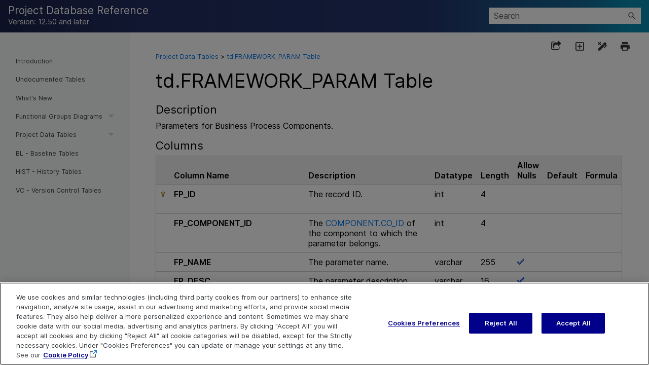

--- FILE ---
content_type: application/x-javascript
request_url: https://admhelp.microfocus.com/alm/api_refs/project_db/Resources/Scripts/require.config.js
body_size: -90
content:
require.config({
    urlArgs: 't=638696141704339224'
});

--- FILE ---
content_type: application/x-javascript
request_url: https://admhelp.microfocus.com/alm/api_refs/project_db/Content/project_db/script/responsive.dx.db.loader.js
body_size: 937
content:
yepnope.insertBeforeElement = document.getElementById('responsive-marker');
switch (getDeviceType()) {
    case "MOBILE":
        Modernizr.load([{
                        load: ['stylesheets/bootstrap.css',
                                'stylesheets/mobile.dx.db.2012.css',
                                'script/responsive.common.min.js',
                                'script/mobile.dx.db.2012.js'],
                        complete: function () {
                            onResponsiveFilesLoaded()
                        }
                        }]);
        break;
    case "TABLET":
        Modernizr.load([{
                        load: ['stylesheets/bootstrap.css',
                                'stylesheets/tablet.dx.db.2012.css',
                                'script/responsive.common.min.js',
                                'script/tablet.dx.db.2012.js'],
                        complete: function () {
                            onResponsiveFilesLoaded()
                        }
                        }]);
        break;
}